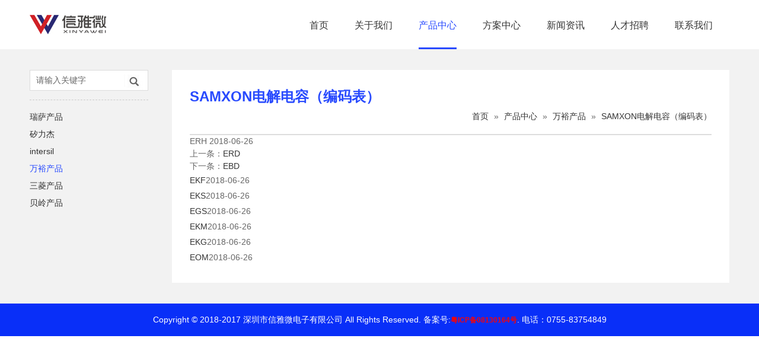

--- FILE ---
content_type: text/html; charset=utf-8
request_url: http://www.xywei.com/erh.html
body_size: 1740
content:
<!DOCTYPE html PUBLIC "-//W3C//DTD XHTML 1.0 Transitional//EN" "http://www.w3.org/TR/xhtml1/DTD/xhtml1-transitional.dtd">
<html xmlns="http://www.w3.org/1999/xhtml">
<head>
<meta http-equiv="Content-Type" content="text/html; charset=utf-8" />
<title>ERH-</title>
<meta name="description">
<meta name="keywords">
<link href="http://www.xywei.com/Data/xywei/template/cn/css/css.css" rel="stylesheet" type="text/css" />
<script type="text/javascript" src="http://www.xywei.com/Data/xywei/template/cn/js/jquery.js"></script>
<script type="text/javascript" src="http://www.xywei.com/Data/xywei/template/cn/js/jquery.SuperSlide.2.1.1.js"></script>
</head>
<body>
<div class="szxyw">
<!------>
<div class="head-top">
  <div class="hdtp clearfix">
      <div class="fl logo"><a href="http://www.xywei.com/"><img src="http://www.xywei.com/Data/xywei/template/cn/images/index_03.jpg" alt="深圳市信雅微电子有限公司"/></a></div>
      <div class="fr list-nav">
        <ul>
    <li ><a href="http://www.xywei.com/" title="首页">首页</a></li>
    <li ><a href="http://www.xywei.com/about.html" title="关于我们">关于我们</a></li>
    <li class=on><a href="http://www.xywei.com/products.html" title="产品中心">产品中心</a></li>
    <li ><a href="http://www.xywei.com/fazx.html" title="方案中心">方案中心</a></li>
    <li ><a href="http://www.xywei.com/news.html" title="新闻资讯">新闻资讯</a></li>
    <li ><a href="http://www.xywei.com/jobs.html" title="人才招聘">人才招聘</a></li>
    <li ><a href="http://www.xywei.com/contact.html" title="联系我们">联系我们</a></li>
        </ul>
      </div>
  </div>
</div>
<div class="ny-bj">
<div class="wrap-all">
    <div class="about_left">
        <div class="search">
          <form action="http://www.xywei.com/news.html" class="search_form clearfix">
                <div class="search_bar">
                    <input type="text" placeholder="请输入关键字" class="sf_input" name="keyword">
                    <input type="submit" value="" class="sf_btn">
                </div>
          </form>
        </div>
        <div class="about-left-menu">
            <ul>
    <li ><a href="http://www.xywei.com/reesa-products.html">瑞萨产品</a></li>
    <li ><a href="http://www.xywei.com/silergy.html">矽力杰</a></li>
    <li ><a href="http://www.xywei.com/intersil.html">intersil</a></li>
    <li class=act><a href="http://www.xywei.com/wan-yu-product.html">万裕产品</a></li>
    <li ><a href="http://www.xywei.com/mitsubishi-products.html">三菱产品</a></li>
    <li ><a href="http://www.xywei.com/green-products.html">贝岭产品</a></li>
            </ul>
        </div>
    </div>
    <div class="ny-mainr clearfix">
         <div class="nymainr-head">
              <h3>SAMXON电解电容（编码表）</h3> 
              <p></p> 
              <div class="nav_page">
                  <a href="http://www.xywei.com/">首页</a>
        <font>»</font> <a href="http://www.xywei.com/products.html">产品中心</a>
        <font>»</font> <a href="http://www.xywei.com/wan-yu-product.html">万裕产品</a>
        <font>»</font> <a href="http://www.xywei.com/samxon超级电容.html">SAMXON电解电容（编码表）</a>
             </div>
         </div>
         
ERH
2018-06-26



    <p>
        上一条：<a href="http://www.xywei.com/erd.html" title="ERD">ERD</a>
    </p>
    <p>
        下一条：<a href="http://www.xywei.com/ebd.html" title="EBD">EBD</a>
    </p>

        <li><a href="http://www.xywei.com/ekf_50110.html" title="EKF">EKF</a><span>2018-06-26</span></li>
        <li><a href="http://www.xywei.com/eks_50197.html" title="EKS">EKS</a><span>2018-06-26</span></li>
        <li><a href="http://www.xywei.com/egs_58881.html" title="EGS">EGS</a><span>2018-06-26</span></li>
        <li><a href="http://www.xywei.com/ekm_56229.html" title="EKM">EKM</a><span>2018-06-26</span></li>
        <li><a href="http://www.xywei.com/ekg_51766.html" title="EKG">EKG</a><span>2018-06-26</span></li>
        <li><a href="http://www.xywei.com/eom_51586.html" title="EOM">EOM</a><span>2018-06-26</span></li>

    </div>
</div>
</div>

<div class="foot">
    <div class="wrap-all">
    Copyright © 2018-2017 深圳市信雅微电子有限公司 All Rights Reserved. 备案号:<a href='https://beian.miit.gov.cn/' class='icp' target='_blank' style='color:#FF0000;font-weight:bold;font-size:12px;'>粤ICP备08130164号</a><script>var _hmt=_hmt||[];(function(){var hm=document.createElement("script");hm.src="https://hm.baidu.com/hm.js?a43ec16898971ad16b046fe194a230df";var s=document.getElementsByTagName("script")[0];s.parentNode.insertBefore(hm,s)})();</script><a href="http://www.miitbeian.gov.cn/" target="_blank">.</a> 电话：0755-83754849
    </div>
</div>
</div>

    

    

</body>
</html>

--- FILE ---
content_type: text/css
request_url: http://www.xywei.com/Data/xywei/template/cn/css/css.css
body_size: 4043
content:
@charset "utf-8";
/* CSS Document */
* {
padding:0px;
margin:0px;
}
img {
border:none;
vertical-align:middle;
}
body {
font-size:14px;
font-family:"微软雅黑", Arial, sans-serif;
color:#333;
font-weight:normal;
padding:0px;
margin:0px;
text-decoration:none;
line-height:1.5;

}
a {
font-size:14px;
text-decoration:none;
font-family:"微软雅黑", Arial, sans-serif;
color:#333;
font-weight:normal;
}

ul,ol,dl{
list-style-type: none;
}
li {
list-style-type:none;
line-height:26px;
}
.fl{float:left;}
.fr{float:right;}
.wrap-all{width:1180px;margin:0 auto;}
.wrap-all:after{clear:both;display:block;visibility:hidden;height:0;content:"";}
.clearfix:after{clear:both;display:block;visibility:hidden;height:0;content:"";}
.szxyw { overflow:hidden;}


.head-top { background:#fff; box-shadow:0 1px 3px #ddd;}
.hdtp{ width: 1180px; margin:0px auto;}
.logo{ width:296px;  padding: 25px 0; }
.list-nav{ width:730px;margin-top:30px;}
.list-nav ul{ display:inline-block;}
.list-nav li{ width:auto; float:left; margin:0px 22px;}
.list-nav li a{font-size:16px; display: block;height:53px; position:relative;}
.list-nav li a:hover,.list-nav li.on a{ color:#284afe; text-decoration:none;}
.list-nav li a:after{ content:""; position: absolute;width: 0;height:3px;bottom: 0px;left: 50%;-webkit-transition:all .3s;transition:all .3s; background:#284afe;}
.list-nav li a:hover:after, .list-nav li.on a:after {width: 100%;left: 0;}


/* fullSlide */
.banner { margin:0 auto;}
.fullSlide{width:100%;position:relative;height:557px;background:#000;  }
.fullSlide .bd{margin:0 auto;position:relative;z-index:0;overflow:hidden;}
.fullSlide .bd ul{width:100% !important;}
.fullSlide .bd li{width:100% !important;height:557px;overflow:hidden;text-align:center; position:relative; }
.fullSlide .bd li a{display:block;height:557px;}
.fullSlide .hd{width:100%;position:absolute;z-index:1;bottom:0;left:0;height:30px;line-height:30px;}
.fullSlide .hd ul{text-align:center;}
.fullSlide .hd ul li{cursor:pointer;display:inline-block;*display:inline;zoom:1;width:42px;height:11px;margin:1px;overflow:hidden;background:#000;filter:alpha(opacity=50);opacity:0.5;line-height:999px;}
.fullSlide .hd ul .on{background:#f00;}
.fullSlide .prev,.fullSlide .next{display:block;position:absolute;z-index:1;top:50%;margin-top:-30px;left:5%;z-index:1;width:40px;height:60px;background:url(../images/slider-arrow.png) -126px -137px #000 no-repeat;cursor:pointer;filter:alpha(opacity=50);opacity:0.5;display:none;}
.fullSlide .next{left:auto;right:5%;background-position:-6px -137px;}
a.banner-bg{ display:block; width:100%;background:url(../images/banner-hg.png) center bottom no-repeat; padding-bottom:10px;}
/* banner css end */

/*******/
.index-product-hz{width:100%;background:url(../images/index_08.jpg)no-repeat center;padding:60px 0;}
.index-product{width:1055px;margin:0 auto;}
.index-product-title{width:525px;height:285px;padding-top:185px;background:url(../images/cp.png) no-repeat center;text-align:center;font-size:36px;font-weight:normal; line-height:45px;}
.index-product-title h3{font-size:48px;color:#082ff8; line-height:60px;}

.index-product-right{width:530px;}
.index-product-right-tu1{width:245px;background:url(../images/cp2.png)no-repeat center;padding:80px 0;text-align:center;margin:10px;float:left;}
.index-product-right-tu1 img{width:184px;}


/********/
.index-jjfa-hz{background:#f2f2f2;padding-bottom:40px;}
.index-jjfa{width:1045px;margin:0 auto;}
.index-jjfa-title{background:url(../images/index_10.jpg) no-repeat;width:241px;text-align:center;padding:21px 0;color:#fff; font-size:18px; margin:0 0 40px 0;}
.index-jjfa-title h3{font-size:30px; line-height:36px;}
.index-jjfa-left{width:232px;margin:0 16px 0 16px ;}	
.index-jjfa-left-pic{background:url(../images/index_14.jpg)no-repeat;text-align:center;padding:76px 0;color:#092ff8;margin-bottom:24px ;width:232px; height:52px; line-height:22px;}
.index-jjfa-left-pic h4 { font-size:20px; line-height:30px;}
.index-jjfa-right{ width:780px;}
.index-jjfa-right-pic{background:url(../images/index_17.jpg)no-repeat;text-align:center;padding:33px 0;margin:0 14px 24px;width:232px;float:left;height:138px; line-height:22px;}
.index-jjfa-right-pic a{ font-size:12px;}
.index-jjfa-right-pic h4 { font-size:20px; line-height:30px;}



.foot{ text-align: center; color: #fff; line-height:55px; background:#092ff8; overflow:hidden;height:55px;}
.foot a{color:#fff;}


/****内页******/
.ny-bj{background:#f2f2f2; padding:35px 0;}

.about_left{width: 200px;float:left;}
/********/
.search_bar { border:1px solid #dcdcdc; float:right; padding-right:50px; position:relative; width:148px; background:#fff;}
.search_form .sf_input { display:block; font-size:14px; border:none; color:#212721;width:100%;line-height:33px;  height:33px; padding:0; text-indent:10px;-webkit-appearance:none; } 
.search_form .sf_input:hover { outline:0;} 
.search_form .sf_btn {background:url("../images/index_21.jpg") no-repeat center #fff;  width:46px; height:33px; top:0px;   float: left; border: none; cursor: pointer; position:absolute; right:0px;}
.search_form .sf_input::-webkit-input-placeholder { color:#666; }
.search_form .sf_input::-moz-placeholder { color:#666; }

/*******/
.about-left-menu{width:200px;margin-top:15px;border-top:1px dashed #ccc;padding:12px 0;}
.about-left-menu li { margin:3px 0;}
.about-left-menu li.act a, .about-left-menu li a:hover { color:#284afe;}

/******/
.ny-mainr{ float:right; width:880px; padding:30px; background:#fff; color:#666;}
.ny-about, .ny-solution, .ny-jobs { margin-top:20px;} 
.ny-about p, .ny-solution p, .nnysol-con p, .ny-jobs p { line-height:25px;}
.ny-about img, .ny-solution img, .nnysol-con img, .ny-jobs img { max-width:100% !important ;}

/********/
.nymainr-head { position:relative; line-height:24px; border-bottom:2px solid #ddd; padding-bottom:18px;}
.nymainr-head h3 { font-size:24px; color:#284afe; line-height:30px; padding:0 0 30px 0;}
.nymainr-head .nav_page { position:absolute; right:0px; bottom:18px;}
.nymainr-head .nav_page font { margin:0 5px;}
.nymainr-head .nav_page a:hover { text-decoration:underline;color:#284afe;}

.ny-product { margin-top:5px;}
.ny-product li { float:left; width:100%; padding:20px 0; border-bottom:1px dashed #ddd;}
.ny-product .nypro-img { float:left; width:180px; padding:18px 0; overflow:hidden; border:1px solid #eee;}
.ny-product .nypro-img img { width:100%;}
.ny-product .nypro-txt { margin-left:200px; padding-top:5px;}
.ny-product .nypro-txt h4 { font-size:16px; font-weight:normal; line-height:30px; overflow:hidden;}
.ny-product .nypro-txt p { line-height:23px; height:46px; overflow:hidden; color:#666;}
.ny-product li:hover h4{ color:#284afe;}


/**************/
.page {
    
    margin-top:30px;
    
	text-align:center;
	 
	    
}
.page a {
     height:30px; width:30px;
    background: #efefef;
    margin-right: 4px;
    color: #666;
    border-radius:4px;
    display:inline-block;
	 line-height:20px;
	  padding:5px;
	   white-space: nowrap;
	   vertical-align:top;
	   box-sizing:border-box;
}
.page a.first-page {
	 background:url(../images/pfirst.png) center #efefef no-repeat;
	}
.page a.pre-page {
	 background:url(../images/ppre.png) center #efefef no-repeat;
	}
.page a.last-page {
	 background:url(../images/plast.png) center #efefef no-repeat;
	}
.page a.next-page {
	 background:url(../images/pnext.png) center #efefef no-repeat;
	}
.page a.current {
    color: #fff;
    background:#284afe;}
	

/**********/
.nny-product { margin-top:25px;}
.nyprot-txt { margin:20px 0 10px 0;}
.nyprot-txt dd { font-size:18px; color:#333; margin-bottom:4px;}
.nyprot-txt dt { color:#666;}
.nnypro-tp{ width:100%; margin:0; overflow:hidden;}
.nyprot-img{ width:100%; margin:0; overflow:hidden;}
.nyprot-img img{ max-width:100%;}
 
 
/******start****/
::-webkit-scrollbar {
 width: 6px;
 height: 6px;
}

/*垂直方向的下按钮*/

::-webkit-scrollbar-button:vertical:increment {
 background:#D6F0FF;
 height:6px;
}




/*横向的右边按钮*/

::-webkit-scrollbar-button:horizontal:increment {
    /*background:#D6F0FF url(/FronWeb/Images/y1204.png) no-repeat 2px 0px;*/
    width:6px;
}
/*垂直方向的上按钮*/

::-webkit-scrollbar-button:vertical:decrement {
    /*background:#D6F0FF url(/FronWeb/Images/s1204.png) no-repeat 1px -2px;*/
    height:6px;
}

/*横向的左按钮*/

::-webkit-scrollbar-button:horizontal:decrement {
    /*background:#D6F0FF url(/FronWeb/Images/z1204.png) no-repeat 1px 0px;*/
    width:6px;
}

/*滚动槽的颜色 */
::-webkit-scrollbar-track-piece {
 background-color:#d6f0ff;
}
/* 滑轮的颜色 */

::-webkit-scrollbar-thumb:vertical {
 height: 10px;
 background-color: #9cdbff;
 border:1px solid #7bcfff;
 border-radius:4px;
}

::-webkit-scrollbar-thumb:horizontal {
 height: 10px;
 background-color: #9cdbff;
 border:1px solid #7bcfff;
 border-radius:4px;
}


.queryList { width: 100%; margin-top: 18px; border-right: 1px solid #95B8E7; }
.queryList table { table-layout: fixed; }
.queryList table th, .queryList table td { white-space: nowrap; }
.queryList table#pageTab { margin-top: 0px; }
.queryList table tr.listTit { background: url("../images/titBg.png") repeat-x left bottom; }
.queryList table tr.listTit th { height: 21px; color: #000; padding: 0 6px; text-align: center; border-right: 1px solid #B7BABC; border-bottom: 1px solid #B7BABC; font-weight: normal; }
.queryList table tr.listTit td { height: 21px; color: #000; padding: 0 7px; text-align: center; }
.queryList table td { height: 26px; text-align: center; border-right: 1px solid #B7BABC; padding: 0 6px; border-bottom: 1px solid #B7BABC; word-wrap: break-word; }
.queryList table .grayBg { background: #f7f7f7; }
.queryList table .hoverBg { background: #B2E1FF; }
.queryList .lookBtn { text-decoration: underline; color: #1A6968; margin: 0 4px; }
.queryList { width: 100%; overflow-x: hidden; }
.queryBox { width: 100%; margin: 0 auto; }
/******end****/
 
 
.pro_xiangxi{ height:auto; margin:20px auto 0; overflow:hidden;}
.pro_xlii{ margin:0 auto; overflow:hidden;}
.pro_xlii div.pro_xx{font-size:16px; color:#333; line-height:42px; text-align:center;  cursor:pointer;padding:0 15px; background:#eee; border:1px solid #eee; border-bottom:none;}
.pro_xlii div.on{ color: #284afe; background:#fff; border-top-color:#284afe; }
.pro_jies{font-size:14px; padding:16px; line-height:26px; border:1px solid #eee; margin-top:-1px;}
.pro_jies ul{ overflow:hidden;}
.pro_jies ul li{ float:left; width:50%; margin:0 0 10px 0;}
.pro_jies ul li i{ width:6px; height:6px; border-radius:50%; background:#284afe; float:left; margin:10px 10px 0 0;}
.pro_jies ul li a{ font-size:14px; color:#666; line-height:26px;}
.pro_jies ul li a:hover{ color:#284afe;}

/********/
.nysolut1 { padding-bottom:20px; border-bottom:1px dashed #ddd;}

.nynwsdropdown  { margin-top:20px;}
.nynwsdropdown  .nynwddtit{ font-size:18px;position:relative; padding-left:27px;-webkit-user-select: none;
    -moz-user-select: none;
    -ms-user-select: none;
    -o-user-select: none;
    user-select: none;}
.nynwsdropdown .nynwddtit:before { position:absolute; content:''; width:27px; height:27px; background:url(../images/nysold.png) no-repeat center;left:0px; top:0px;}
.nynwsdropdown .nynwddct { display:none; overflow:hidden; padding:10px 27px 0px; }
.nynwsdropdown .nynwddct li{ position:relative; padding-left:24px;}
.nynwsdropdown .nynwddct li:before { position:absolute; content:''; width:10px; height:2px; background:#284afe; left:5px; top:12px;}

/********/
.nny-solution { margin-top:20px;}
.nny-solution .nnysol-tit { color:#333; font-size:20px; margin-bottom:10px;}

.nny-solution table{ border-collapse:collapse; border:none; width:100%;}
.nny-solution td{ border:solid #ddd 1px; padding:4px 6px; font-size:14px; color:#666; line-height:24px;}

/*******/
.ny-news { margin-top:5px;}
.ny-news li { position:relative; padding-left:30px; margin-top:15px;}
.ny-news li h4{padding-right:100px; color:#333;line-height:28px; height:28px; overflow:hidden;  font-weight:normal; font-size:16px;}
.ny-news li:before { position:absolute; content:''; width:27px; height:28px; background:url(../images/nysold.png) no-repeat center;left:0px; top:0px;}
.ny-news li .nynews-data { position:absolute; right:0px; top:0px; color:#888; font-size:12px; line-height:28px;}
.ny-news li p { color:#666; line-height:23px; height:46px; overflow:hidden;}
.ny-news li:hover h4 { color:#284afe;}


/***********/
.JobTitle{ margin-top:58px; margin-bottom:15px;}
.JobTitle span,.JobPanel dt span{ font-size:16px; width:220px; text-align:center; float:left; display:inline; }

.JobPanel dl,.JobPanel dd{ border-top:1px solid #c8c8c8;}
.JobPanel{border-bottom:1px solid #c8c8c8;}
.JobPanel dt{ line-height:44px;}
.JobPanel dt a{ font-size:12px; padding-right:20px; background:url(../images/li11.png) no-repeat right center; color:#d82128;}
.JobPanel dd{ padding:20px 34px 43px 34px; display:none;}
.JobPanel dd h2{ margin:0; padding:0; font-size:14px; color:#f0001f; margin-bottom:3px;}
.JobPanel dd p{ margin:0; padding:0; color:#666; line-height:24px;}
.JobPanel dd a{ display:inline-block; font-size:14px; width:162px; height:40px; text-align:center; line-height:40px; font-weight:bold; color:#fff; background-color:#d82128; margin-top:27px;}
.JobPanel dl.cur{ background:#fafafa;}
.JobPanel dl.cur dt a{ background-image:url(../images/li12.png);}

/*******/
.ny-contact { margin-top:20px; line-height:25px;}
.ny-contact p { line-height:25px;}